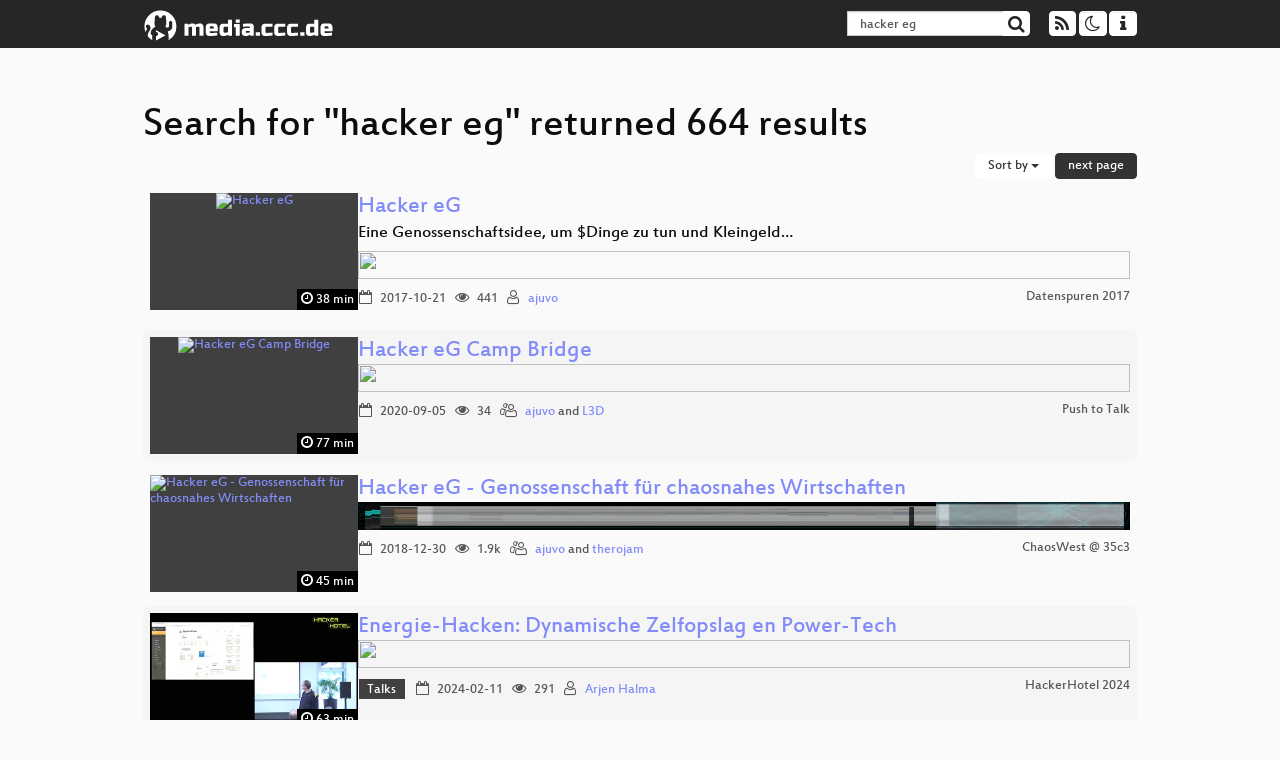

--- FILE ---
content_type: text/html; charset=utf-8
request_url: https://media.ccc.de/search/?q=hacker+eg
body_size: 8484
content:
<!DOCTYPE html>
<html lang="en">
<head>
<meta content="IE=edge" http-equiv="X-UA-Compatible">
<meta content="text/html; charset=UTF-8" http-equiv="Content-Type">
<meta content="index,follow" name="robots">
<meta content="CCC" name="publisher">
<meta content="Video Streaming Portal des Chaos Computer Clubs" name="description">
<meta content="Chaos Computer Club, Video, Media, Streaming, TV, Hacker" name="keywords">
<meta content="2ozQIr-cQ-sJzGeJT_iTkS147fs3c5R3I1i6Dk_YLwA" name="google-site-verification">
<meta content="width=device-width, initial-scale=1.0" name="viewport">
<link href="/apple-touch-icon-57x57.png" rel="apple-touch-icon" sizes="57x57">
<link href="/apple-touch-icon-72x72.png" rel="apple-touch-icon" sizes="72x72">
<link href="/apple-touch-icon-60x60.png" rel="apple-touch-icon" sizes="60x60">
<link href="/apple-touch-icon-76x76.png" rel="apple-touch-icon" sizes="76x76">
<link href="/favicon-96x96.png" rel="icon" sizes="96x96" type="image/png">
<link href="/favicon-16x16.png" rel="icon" sizes="16x16" type="image/png">
<link href="/favicon-32x32.png" rel="icon" sizes="32x32" type="image/png">
<link rel="stylesheet" href="/assets/application-3ad2dd5ecb6545131aad78806e677698a74457b1a4c8d55f1804d430b39a1057.css" />
<script src="/assets/application-08c36f4689d6edef8dab6fa211421967d21e1910f65f791f0dd55e8a56114acc.js"></script>
<link href="/news.atom" rel="alternate" title="ATOM" type="application/atom+xml">
<link href="/updates.rdf" rel="alternate" title="last 100" type="application/rss+xml">
<link href="/podcast.xml" rel="alternate" title="last 100" type="application/rss+xml">
<link href="/podcast-archive.xml" rel="alternate" title="podcast archive" type="application/rss+xml">

<title>
Search for  &quot;hacker eg&quot; returned 664 results

- media.ccc.de
</title>
<noscript>
<style>
  .script-only { display: none !important; }
  .slider { display: flex; gap: 1em; }
  .nav-tabs { display: none; }
  .tab-content > .tab-pane { display: block; }
</style>
</noscript>


</head>
<body class="page-list
">
<div class="navbar navbar-default navbar-fixed-top dark" role="navigation">
<div class="container-fluid">
<div class="navbar-header">
<a class="navbar-brand" href="/">
<span>
<img alt="media.ccc.de logo, a lucky cat holding a play icon" src="/assets/frontend/voctocat-header-b587ba587ba768c4a96ed33ee72747b9a5432b954892e25ed9f850a99c7d161c.svg">
</span>
</a>
</div>
<div class="nav navbar-form navbar-right button-wrapper">
<a class="form-control btn btn-default" href="/about.html">
<span class="icon icon-info"></span>
</a>
</div>
<div class="nav navbar-form navbar-right compact dropdown script-only">
<button aria-expanded="true" aria-haspopup="true" class="form-control btn btn-default dropdown-toggle" data-toggle="dropdown" id="theme-menu">
<span class="icon icon-moon-o"></span>
</button>
<div aria-labelledby="theme-menu" class="dropdown-menu themes-dropdown">
<li>
<a data-turbolinks="false" href="#" onclick="toggleTheme(&#39;system&#39;)" role="button">System</a>
</li>
<li>
<a data-turbolinks="false" href="#" onclick="toggleTheme(&#39;light&#39;)" role="button">Light</a>
</li>
<li>
<a data-turbolinks="false" href="#" onclick="toggleTheme(&#39;dark&#39;)" role="button">Dark</a>
</li>
</div>
</div>
<div class="nav navbar-form navbar-right compact dropdown script-only">
<button aria-expanded="true" aria-haspopup="true" class="btn btn-default dropdown-toggle" data-toggle="dropdown" id="feed-menu">
<span class="icon icon-rss"></span>
</button>
<div aria-labelledby="feed-menu" class="dropdown-menu feeds_dropdown">
<table class="feeds_list">
<tr>
<td>
<a class="" href="/news.atom" title="">
News
</a>
</td>
<td class="placeholder"></td>
</tr>
<tr>
<td>
<a class="" href="/updates.rdf" title="">
RSS, last 100
</a>
</td>
<td class="placeholder"></td>
</tr>
<tr>
<td>
<a class="" href="/podcast-hq.xml" title="">
Podcast feed of the last two years
</a>
</td>
<td>
<a href="/podcast-lq.xml" title="Podcast feed of the last two years (SD)">
SD quality
</a>
</td>
</tr>
<tr>
<td>
<a class="" href="/podcast-audio-only.xml" title="">
Podcast audio feed of the last year
</a>
</td>
<td class="placeholder"></td>
</tr>
<tr>
<td>
<a class="" href="/podcast-archive-hq.xml" title="">
Podcast archive feed, everything older than two years
</a>
</td>
<td>
<a href="/podcast-archive-lq.xml" title="Podcast archive feed, everything older than two years (SD)">
SD quality
</a>
</td>
</tr>
</table>

</div>
</div>
<form action="/search/" class="navbar-form navbar-right" id="media-search" method="get" role="search">
<div class="form-group input-group">
<input class="form-control" name="q" placeholder="Search…" size="17" type="search" value="hacker eg">
<span class="input-group-btn">
<button class="btn btn-default" type="submit">
<span class="icon icon-search"></span>
</button>
</span>
</div>
</form>
</div>
<div aria-labelledby="feedMenu" class="feeds_dropdown" id="feedMenuMobile">
<table class="feeds_list">
<tr>
<td>
<a class="" href="/news.atom" title="">
News
</a>
</td>
<td class="placeholder"></td>
</tr>
<tr>
<td>
<a class="" href="/updates.rdf" title="">
RSS, last 100
</a>
</td>
<td class="placeholder"></td>
</tr>
<tr>
<td>
<a class="" href="/podcast-hq.xml" title="">
Podcast feed of the last two years
</a>
</td>
<td>
<a href="/podcast-lq.xml" title="Podcast feed of the last two years (SD)">
SD quality
</a>
</td>
</tr>
<tr>
<td>
<a class="" href="/podcast-audio-only.xml" title="">
Podcast audio feed of the last year
</a>
</td>
<td class="placeholder"></td>
</tr>
<tr>
<td>
<a class="" href="/podcast-archive-hq.xml" title="">
Podcast archive feed, everything older than two years
</a>
</td>
<td>
<a href="/podcast-archive-lq.xml" title="Podcast archive feed, everything older than two years (SD)">
SD quality
</a>
</td>
</tr>
</table>

</div>
</div>

<main class="container-fluid">
<h1>Search for  &quot;hacker eg&quot; returned 664 results</h1>
<div class="row">
<div class="col-md-6 col-xs-6 text-left">

</div>
<div class="col-md-6 col-xs-6 text-right">
<button aria-expanded="true" aria-haspopup="true" class="btn btn-default dropdown-toggle" data-toggle="dropdown" id="dropdown-menu-sort-options" type="button">
Sort by
<span class="caret"></span>
</button>
<ul aria-labelledby="dropdown-menu-sort-options" class="dropdown-menu dropdown-menu-right">
<li>
<a href="/search?q=hacker+eg&amp;sort=desc">Newest first</a>
</li>
<li>
<a href="/search?q=hacker+eg&amp;sort=asc">Oldest first</a>
</li>
<li>
<a href="/search?q=hacker+eg&amp;sort=none">Relevance</a>
</li>
</ul>
<a class="btn btn-primary" rel="next" href="/search?page=2&amp;q=hacker+eg">next page</a>
</div>
</div>
<div class="row"></div>
<div class="event-previews">
<div class="event-preview has-conference">
<a class="thumbnail-link" href="/v/DS2017-8659-hacker_eg">
<div class="thumbnail-badge-container">
<img alt="Hacker eG" class="video-thumbnail" loading="lazy" src="https://static.media.ccc.de/media/events/datenspuren/2017/8659-hd.jpg">
<div class="duration digits">
<span class="icon icon-clock-o"></span>
38 min
</div>
</div>
</a>

<div class="caption">
<h3>
<a href="/v/DS2017-8659-hacker_eg">
Hacker eG
</a>
</h3>
<h4 title="Eine Genossenschaftsidee, um $Dinge zu tun und Kleingeld einzunehmen und zu verwalten">
Eine Genossenschaftsidee, um $Dinge zu tun und Kleingeld…
</h4>
<div class="timelens" data-duration="2334" data-lazy="yes" data-slug="DS2017-8659-hacker_eg" data-thumbnails="https://static.media.ccc.de/media/events/datenspuren/2017/d81a5dd7-4132-4afe-8749-aab08b324687-thumbnails.vtt" data-timeline="https://static.media.ccc.de/media/events/datenspuren/2017/d81a5dd7-4132-4afe-8749-aab08b324687-timeline.jpg"></div>
<ul class="metadata">
<li class="duration digits">
<span class="icon icon-clock-o"></span>
38 min
</li>
<li class="date digits">
<span class="icon icon-calendar-o"></span>
2017-10-21
</li>
<li class="view-count digits">
<span class="icon icon-eye" title="441 views"></span>
441
</li>
<li class="persons">
<span class="icon icon-user-light"></span>
<a href="/search?p=ajuvo">ajuvo</a>

</li>
<div class="conference">
<a href="/c/DS2017">
Datenspuren 2017
</a>
</div>
</ul>
</div>

</div>

<div class="event-preview has-conference">
<a class="thumbnail-link" href="/v/ptt-231-hacker-eg-camp-bridge">
<div class="thumbnail-badge-container">
<img alt="Hacker eG Camp Bridge" class="video-thumbnail" loading="lazy" src="https://static.media.ccc.de/media/conferences/divoc/ptt/231-1dd2d5b6-b450-5427-ab40-c591a2533117.jpg">
<div class="duration digits">
<span class="icon icon-clock-o"></span>
77 min
</div>
</div>
</a>

<div class="caption">
<h3>
<a href="/v/ptt-231-hacker-eg-camp-bridge">
Hacker eG Camp Bridge
</a>
</h3>
<div class="timelens" data-duration="4678" data-lazy="yes" data-slug="ptt-231-hacker-eg-camp-bridge" data-thumbnails="https://static.media.ccc.de/media/conferences/divoc/ptt/231-1dd2d5b6-b450-5427-ab40-c591a2533117.thumbnails.vtt" data-timeline="https://static.media.ccc.de/media/conferences/divoc/ptt/231-1dd2d5b6-b450-5427-ab40-c591a2533117.timeline.jpg"></div>
<ul class="metadata">
<li class="duration digits">
<span class="icon icon-clock-o"></span>
77 min
</li>
<li class="date digits">
<span class="icon icon-calendar-o"></span>
2020-09-05
</li>
<li class="view-count digits">
<span class="icon icon-eye" title="34 views"></span>
34
</li>
<li class="persons">
<span class="icon icon-users-light"></span>
<a href="/search?p=ajuvo">ajuvo</a> and
<a href="/search?p=L3D">L3D</a>

</li>
<div class="conference">
<a href="/c/divoc_ptt">
Push to Talk
</a>
</div>
</ul>
</div>

</div>

<div class="event-preview has-conference">
<a class="thumbnail-link" href="/v/35c3chaoswest-37-hacker-eg-genossenschaft-fr-chaosnahes-wirtschaften">
<div class="thumbnail-badge-container">
<img alt="Hacker eG - Genossenschaft für chaosnahes Wirtschaften" class="video-thumbnail" loading="lazy" src="https://static.media.ccc.de/media/congress/35C3-chaoswest/37-hd.jpg">
<div class="duration digits">
<span class="icon icon-clock-o"></span>
45 min
</div>
</div>
</a>

<div class="caption">
<h3>
<a href="/v/35c3chaoswest-37-hacker-eg-genossenschaft-fr-chaosnahes-wirtschaften">
Hacker eG - Genossenschaft für chaosnahes Wirtschaften
</a>
</h3>
<div class="timelens" data-duration="2733" data-lazy="yes" data-slug="35c3chaoswest-37-hacker-eg-genossenschaft-fr-chaosnahes-wirtschaften" data-thumbnails="https://static.media.ccc.de/media/congress/35C3-chaoswest/37-hd.thumbnails.vtt" data-timeline="https://static.media.ccc.de/media/congress/35C3-chaoswest/37-hd.timeline.jpg"></div>
<ul class="metadata">
<li class="duration digits">
<span class="icon icon-clock-o"></span>
45 min
</li>
<li class="date digits">
<span class="icon icon-calendar-o"></span>
2018-12-30
</li>
<li class="view-count digits">
<span class="icon icon-eye" title="1,943 views"></span>
1.9k
</li>
<li class="persons">
<span class="icon icon-users-light"></span>
<a href="/search?p=ajuvo">ajuvo</a> and
<a href="/search?p=therojam">therojam</a>

</li>
<div class="conference">
<a href="/c/35C3-chaoswest">
ChaosWest @ 35c3
</a>
</div>
</ul>
</div>

</div>

<div class="event-preview has-conference">
<a class="thumbnail-link" href="/v/hackerhotel-2024-72-energie-hacken-dynamische-zelfopslag-en-power-tech">
<div class="thumbnail-badge-container">
<img alt="Energie-Hacken: Dynamische Zelfopslag en Power-Tech" class="video-thumbnail" loading="lazy" src="https://static.media.ccc.de/media/events/hackerhotel/2024/72-56210a92-3680-5954-ab1a-9609f864a2b1.jpg">
<div class="duration digits">
<span class="icon icon-clock-o"></span>
63 min
</div>
</div>
</a>

<div class="caption">
<h3>
<a href="/v/hackerhotel-2024-72-energie-hacken-dynamische-zelfopslag-en-power-tech">
Energie-Hacken: Dynamische Zelfopslag en Power-Tech
</a>
</h3>
<div class="timelens" data-duration="3787" data-lazy="yes" data-slug="hackerhotel-2024-72-energie-hacken-dynamische-zelfopslag-en-power-tech" data-thumbnails="https://static.media.ccc.de/media/events/hackerhotel/2024/72-56210a92-3680-5954-ab1a-9609f864a2b1.thumbnails.vtt" data-timeline="https://static.media.ccc.de/media/events/hackerhotel/2024/72-56210a92-3680-5954-ab1a-9609f864a2b1.timeline.jpg"></div>
<ul class="metadata">
<li class="tags">
<span class="tags"></span>
<a href="/c/hackerhotel2024/Talks" rel="tag" class=" label label-default">Talks</a>
</li>
<li class="duration digits">
<span class="icon icon-clock-o"></span>
63 min
</li>
<li class="date digits">
<span class="icon icon-calendar-o"></span>
2024-02-11
</li>
<li class="view-count digits">
<span class="icon icon-eye" title="291 views"></span>
291
</li>
<li class="persons">
<span class="icon icon-user-light"></span>
<a href="/search?p=Arjen+Halma">Arjen Halma</a>

</li>
<div class="conference">
<a href="/c/hackerhotel2024">
HackerHotel 2024
</a>
</div>
</ul>
</div>

</div>

<div class="event-preview has-conference">
<a class="thumbnail-link" href="/v/36c3-106-welches-betriebssystem-hat-der-bundestag-und-wie-kann-man-es-hacken-">
<div class="thumbnail-badge-container">
<img alt="Welches Betriebssystem hat der Bundestag und wie kann man es hacken?" class="video-thumbnail" loading="lazy" src="https://static.media.ccc.de/media/congress/2019/chaoswest/106-hd.jpg">
<div class="duration digits">
<span class="icon icon-clock-o"></span>
52 min
</div>
</div>
</a>

<div class="caption">
<h3>
<a href="/v/36c3-106-welches-betriebssystem-hat-der-bundestag-und-wie-kann-man-es-hacken-">
Welches Betriebssystem hat der Bundestag und wie kann man es hacken?
</a>
</h3>
<div class="timelens" data-duration="3143" data-lazy="yes" data-slug="36c3-106-welches-betriebssystem-hat-der-bundestag-und-wie-kann-man-es-hacken-" data-thumbnails="https://static.media.ccc.de/media/congress/2019/chaoswest/106-hd.thumbnails.vtt" data-timeline="https://static.media.ccc.de/media/congress/2019/chaoswest/106-hd.timeline.jpg"></div>
<ul class="metadata">
<li class="tags">
<span class="tags"></span>
<a href="/c/36c3/All%20about%20computers" rel="tag" class=" label label-default">All about computers</a>
<a href="/c/36c3/ChaosWest" rel="tag" class=" label label-default">ChaosWest</a>
</li>
<li class="duration digits">
<span class="icon icon-clock-o"></span>
52 min
</li>
<li class="date digits">
<span class="icon icon-calendar-o"></span>
2019-12-28
</li>
<li class="view-count digits">
<span class="icon icon-eye" title="4,020 views"></span>
4.0k
</li>
<li class="persons">
<span class="icon icon-user-light"></span>
<a href="/search?p=Anke+Domscheit-Berg">Anke Domscheit-Berg</a>

</li>
<div class="conference">
<a href="/c/36c3">
36C3: Resource Exhaustion
</a>
</div>
</ul>
</div>

</div>

<div class="event-preview has-conference">
<a class="thumbnail-link" href="/v/emf2022-49-how-im-building-my-monstrous-electric-motorcycle-from-hacked">
<div class="thumbnail-badge-container">
<img alt="How I&amp;#39;m building my monstrous electric motorcycle from hacked scrap EV &amp;amp; Hybrid parts." class="video-thumbnail" loading="lazy" src="https://static.media.ccc.de/media/events/emf/2022/49-e3cf2b66-f94b-51b8-b076-a9ee2c4acaa4.jpg">
<div class="duration digits">
<span class="icon icon-clock-o"></span>
30 min
</div>
</div>
</a>

<div class="caption">
<h3>
<a href="/v/emf2022-49-how-im-building-my-monstrous-electric-motorcycle-from-hacked">
How I&#39;m building my monstrous electric motorcycle from hacked scrap EV &amp; Hybrid parts.
</a>
</h3>
<div class="timelens" data-duration="1816" data-lazy="yes" data-slug="emf2022-49-how-im-building-my-monstrous-electric-motorcycle-from-hacked" data-thumbnails="https://static.media.ccc.de/media/events/emf/2022/49-e3cf2b66-f94b-51b8-b076-a9ee2c4acaa4.thumbnails.vtt" data-timeline="https://static.media.ccc.de/media/events/emf/2022/49-e3cf2b66-f94b-51b8-b076-a9ee2c4acaa4.timeline.jpg"></div>
<ul class="metadata">
<li class="duration digits">
<span class="icon icon-clock-o"></span>
30 min
</li>
<li class="date digits">
<span class="icon icon-calendar-o"></span>
2022-06-05
</li>
<li class="view-count digits">
<span class="icon icon-eye" title="113 views"></span>
113
</li>
<li class="persons">
<span class="icon icon-user-light"></span>
<a href="/search?p=Russell+Couper">Russell Couper</a>

</li>
<div class="conference">
<a href="/c/emf2022">
Electromagnetic Field 2022
</a>
</div>
</ul>
</div>

</div>

<div class="event-preview has-conference">
<a class="thumbnail-link" href="/v/what-the-f--k-is-wtf-eg">
<div class="thumbnail-badge-container">
<img alt="What the f**k is WTF eG?" class="video-thumbnail" loading="lazy" src="https://static.media.ccc.de/media/events/nook/2022/36-ec56002a-e7c0-42a0-8476-f1cb6c69a6a4.jpg">
<div class="duration digits">
<span class="icon icon-clock-o"></span>
9 min
</div>
</div>
</a>

<div class="caption">
<h3>
<a href="/v/what-the-f--k-is-wtf-eg">
What the f**k is WTF eG?
</a>
</h3>
<h4 title="Was sind Genossenschaft und was können wir Cooles damit machen.">
Was sind Genossenschaft und was können wir Cooles damit…
</h4>
<div class="timelens" data-duration="586" data-lazy="yes" data-slug="what-the-f--k-is-wtf-eg" data-thumbnails="https://static.media.ccc.de/media/events/nook/2022/36-ec56002a-e7c0-42a0-8476-f1cb6c69a6a4.thumbnails.vtt" data-timeline="https://static.media.ccc.de/media/events/nook/2022/36-ec56002a-e7c0-42a0-8476-f1cb6c69a6a4.timeline.jpg"></div>
<ul class="metadata">
<li class="duration digits">
<span class="icon icon-clock-o"></span>
9 min
</li>
<li class="date digits">
<span class="icon icon-calendar-o"></span>
2022-11-12
</li>
<li class="view-count digits">
<span class="icon icon-eye" title="1,234 views"></span>
1.2k
</li>
<li class="persons">
<span class="icon icon-user-light"></span>
<a href="/search?p=Scammo">Scammo</a>

</li>
<div class="conference">
<a href="/c/nook22">
Nook 2022
</a>
</div>
</ul>
</div>

</div>

<div class="event-preview has-conference">
<a class="thumbnail-link" href="/v/eh16-60-awaking_awareness">
<div class="thumbnail-badge-container">
<img alt="Awaking awareness" class="video-thumbnail" loading="lazy" src="https://static.media.ccc.de/media/conferences/eh2016/60-sd.jpg">
<div class="duration digits">
<span class="icon icon-clock-o"></span>
24 min
</div>
</div>
</a>

<div class="caption">
<h3>
<a href="/v/eh16-60-awaking_awareness">
Awaking awareness
</a>
</h3>
<h4 title="WPA2 Enterprise oder wie hacke ich es">
WPA2 Enterprise oder wie hacke ich es
</h4>
<div class="timelens" data-duration="1454" data-lazy="yes" data-slug="eh16-60-awaking_awareness" data-thumbnails="https://static.media.ccc.de/media/conferences/eh2016/8c0eb332-8b5d-4c78-82a5-8b99aba71210-thumbnails.vtt" data-timeline="https://static.media.ccc.de/media/conferences/eh2016/8c0eb332-8b5d-4c78-82a5-8b99aba71210-timeline.jpg"></div>
<ul class="metadata">
<li class="duration digits">
<span class="icon icon-clock-o"></span>
24 min
</li>
<li class="date digits">
<span class="icon icon-calendar-o"></span>
2016-03-28
</li>
<li class="view-count digits">
<span class="icon icon-eye" title="531 views"></span>
531
</li>
<li class="persons">
<span class="icon icon-user-light"></span>
<a href="/search?p=TuxCoder">TuxCoder</a>

</li>
<div class="conference">
<a href="/c/eh16">
Easterhegg 2016
</a>
</div>
</ul>
</div>

</div>

<div class="event-preview has-conference">
<a class="thumbnail-link" href="/v/Camp2019-10400-opencodes">
<div class="thumbnail-badge-container">
<img alt="OpenCodes" class="video-thumbnail" loading="lazy" src="https://static.media.ccc.de/media/conferences/camp2019/10400-hd.jpg">
<div class="duration digits">
<span class="icon icon-clock-o"></span>
35 min
</div>
</div>
</a>

<div class="caption">
<h3>
<a href="/v/Camp2019-10400-opencodes">
OpenCodes
</a>
</h3>
<h4 title="Hacker im Museum">
Hacker im Museum
</h4>
<div class="timelens" data-duration="2158" data-lazy="yes" data-slug="Camp2019-10400-opencodes" data-thumbnails="https://static.media.ccc.de/media/conferences/camp2019/10400-hd.thumbnails.vtt" data-timeline="https://static.media.ccc.de/media/conferences/camp2019/10400-hd.timeline.jpg"></div>
<ul class="metadata">
<li class="duration digits">
<span class="icon icon-clock-o"></span>
35 min
</li>
<li class="date digits">
<span class="icon icon-calendar-o"></span>
2019-08-22
</li>
<li class="view-count digits">
<span class="icon icon-eye" title="269 views"></span>
269
</li>
<li class="persons">
<span class="icon icon-user-light"></span>
<a href="/search?p=obelix">obelix</a>

</li>
<div class="conference">
<a href="/c/camp2019">
Chaos Communication Camp 2019
</a>
</div>
</ul>
</div>

</div>

<div class="event-preview has-conference">
<a class="thumbnail-link" href="/v/22C3-427-de-wargames_hacker_spielen">
<div class="thumbnail-badge-container">
<img alt="Wargames - Hacker Spielen" class="video-thumbnail" loading="lazy" src="https://static.media.ccc.de/media/congress/2005/22C3-427-de-wargames_hacker_spielen.jpg">
<div class="duration digits">
<span class="icon icon-clock-o"></span>
63 min
</div>
</div>
</a>

<div class="caption">
<h3>
<a href="/v/22C3-427-de-wargames_hacker_spielen">
Wargames - Hacker Spielen
</a>
</h3>
<h4 title="Männliche Identitätskonstruktion und spielerische Herangehensweisen an Computer">
Männliche Identitätskonstruktion und spielerische…
</h4>
<div class="timelens" data-duration="3797" data-lazy="yes" data-slug="22C3-427-de-wargames_hacker_spielen" data-thumbnails="https://static.media.ccc.de/media/congress/2005/import-318a15cba5689b8505-thumbnails.vtt" data-timeline="https://static.media.ccc.de/media/congress/2005/import-318a15cba5689b8505-timeline.jpg"></div>
<ul class="metadata">
<li class="duration digits">
<span class="icon icon-clock-o"></span>
63 min
</li>
<li class="date digits">
<span class="icon icon-calendar-o"></span>
2005-12-30
</li>
<li class="view-count digits">
<span class="icon icon-eye" title="70 views"></span>
70
</li>
<li class="persons">
<span class="icon icon-user-light"></span>
<a href="/search?p=Francis+Hunger">Francis Hunger</a>

</li>
<div class="conference">
<a href="/c/22c3">
22C3: Private Investigations
</a>
</div>
</ul>
</div>

</div>

<div class="event-preview has-conference">
<a class="thumbnail-link" href="/v/cr200">
<div class="thumbnail-badge-container">
<img alt="CR200 - The Next Generation?" class="video-thumbnail" loading="lazy" src="https://static.media.ccc.de/media/chaosradio/video/cr200-h264-hq.jpg">
<div class="duration digits">
<span class="icon icon-clock-o"></span>
120 min
</div>
</div>
</a>

<div class="caption">
<h3>
<a href="/v/cr200">
CR200 - The Next Generation?
</a>
</h3>
<div class="timelens" data-duration="7253" data-lazy="yes" data-slug="cr200" data-thumbnails="https://static.media.ccc.de/media/chaosradio/video/5c0323b6-c538-4fb6-8d70-d08def6bf865-thumbnails.vtt" data-timeline="https://static.media.ccc.de/media/chaosradio/video/5c0323b6-c538-4fb6-8d70-d08def6bf865-timeline.jpg"></div>
<ul class="metadata">
<li class="duration digits">
<span class="icon icon-clock-o"></span>
120 min
</li>
<li class="date digits">
<span class="icon icon-calendar-o"></span>
2014-04-24
</li>
<li class="view-count digits">
<span class="icon icon-eye" title="5,316 views"></span>
5.3k
</li>
<li class="persons">
<span class="icon icon-users-light"></span>
<a href="/search?p=Marcus+Richter">Marcus Richter</a>,
<a href="/search?p=fefe">fefe</a>,
<a href="/search?p=erdgeist">erdgeist</a>,
<a href="/search?p=atoth">atoth</a>,
<a href="/search?p=ths">ths</a>,
<a href="/search?p=jonny">jonny</a>,
<a href="/search?p=tim+pritlove">tim pritlove</a>,
<a href="/search?p=maha">maha</a>,
<a href="/search?p=holgi">holgi</a> and
<a href="/search?p=nibbler">nibbler</a>

</li>
<div class="conference">
<a href="/c/chaosradio">
Chaosradio
</a>
</div>
</ul>
</div>

</div>

<div class="event-preview has-conference">
<a class="thumbnail-link" href="/v/38c3-was-lange-whrt-wird-endlich-gut-die-modernisierung-des-computerstrafrechts">
<div class="thumbnail-badge-container">
<img alt="Was lange währt, wird endlich gut? Die Modernisierung des Computerstrafrechts" class="video-thumbnail" loading="lazy" src="https://static.media.ccc.de/media/congress/2024/344-573d7919-142b-5856-86b7-f83ecba62e59.jpg">
<div class="duration digits">
<span class="icon icon-clock-o"></span>
42 min
</div>
</div>
</a>

<div class="caption">
<h3>
<a href="/v/38c3-was-lange-whrt-wird-endlich-gut-die-modernisierung-des-computerstrafrechts">
Was lange währt, wird endlich gut? Die Modernisierung des Computerstrafrechts
</a>
</h3>
<div class="timelens" data-duration="2535" data-lazy="yes" data-slug="38c3-was-lange-whrt-wird-endlich-gut-die-modernisierung-des-computerstrafrechts" data-thumbnails="https://static.media.ccc.de/media/congress/2024/344-573d7919-142b-5856-86b7-f83ecba62e59.thumbnails.vtt" data-timeline="https://static.media.ccc.de/media/congress/2024/344-573d7919-142b-5856-86b7-f83ecba62e59.timeline.jpg"></div>
<ul class="metadata">
<li class="tags">
<span class="tags"></span>
<a href="/c/38c3/Ethics%2C%20Society%20%26%20Politics" rel="tag" class=" label label-default">Ethics, Society &amp; Politics</a>
<a href="/c/38c3/Saal%201" rel="tag" class=" label label-default">Saal 1</a>
</li>
<li class="duration digits">
<span class="icon icon-clock-o"></span>
42 min
</li>
<li class="date digits">
<span class="icon icon-calendar-o"></span>
2024-12-27
</li>
<li class="view-count digits">
<span class="icon icon-eye" title="4,474 views"></span>
4.5k
</li>
<li class="persons">
<span class="icon icon-users-light"></span>
<a href="/search?p=Florian+Hantke">Florian Hantke</a> and
<a href="/search?p=Prof.+Dr.+Dennis-Kenji+Kipker">Prof. Dr. Dennis-Kenji Kipker</a>

</li>
<div class="conference">
<a href="/c/38c3">
38C3: Illegal Instructions
</a>
</div>
</ul>
</div>

</div>

<div class="event-preview has-conference">
<a class="thumbnail-link" href="/v/pw20-341-die-hackergenossenschaft-als-plattform-chaosnahen-wirtschaftens">
<div class="thumbnail-badge-container">
<img alt="Die Hackergenossenschaft als Plattform chaosnahen Wirtschaftens" class="video-thumbnail" loading="lazy" src="https://static.media.ccc.de/media/events/privacyweek/2020/341-hd.jpg">
<div class="duration digits">
<span class="icon icon-clock-o"></span>
46 min
</div>
</div>
</a>

<div class="caption">
<h3>
<a href="/v/pw20-341-die-hackergenossenschaft-als-plattform-chaosnahen-wirtschaftens">
Die Hackergenossenschaft als Plattform chaosnahen Wirtschaftens
</a>
</h3>
<div class="timelens" data-duration="2767" data-lazy="yes" data-slug="pw20-341-die-hackergenossenschaft-als-plattform-chaosnahen-wirtschaftens" data-thumbnails="https://static.media.ccc.de/media/events/privacyweek/2020/341-hd.thumbnails.vtt" data-timeline="https://static.media.ccc.de/media/events/privacyweek/2020/341-hd.timeline.jpg"></div>
<ul class="metadata">
<li class="duration digits">
<span class="icon icon-clock-o"></span>
46 min
</li>
<li class="date digits">
<span class="icon icon-calendar-o"></span>
2020-11-01
</li>
<li class="view-count digits">
<span class="icon icon-eye" title="226 views"></span>
226
</li>
<li class="persons">
<span class="icon icon-users-light"></span>
<a href="/search?p=L3D">L3D</a> and
<a href="/search?p=ajuvo">ajuvo</a>

</li>
<div class="conference">
<a href="/c/pw20">
PrivacyWeek 2020
</a>
</div>
</ul>
</div>

</div>

<div class="event-preview has-conference">
<a class="thumbnail-link" href="/v/36c3-11175-hirne_hacken">
<div class="thumbnail-badge-container">
<img alt="Hirne Hacken" class="video-thumbnail" loading="lazy" src="https://static.media.ccc.de/media/congress/2019/11175-hd.jpg">
<div class="duration digits">
<span class="icon icon-clock-o"></span>
43 min
</div>
</div>
</a>

<div class="caption">
<h3>
<a href="/v/36c3-11175-hirne_hacken">
Hirne Hacken
</a>
</h3>
<h4 title="Menschliche Faktoren der IT-Sicherheit">
Menschliche Faktoren der IT-Sicherheit
</h4>
<div class="timelens" data-duration="2627" data-lazy="yes" data-slug="36c3-11175-hirne_hacken" data-thumbnails="https://static.media.ccc.de/media/congress/2019/11175-hd.thumbnails.vtt" data-timeline="https://static.media.ccc.de/media/congress/2019/11175-hd.timeline.jpg"></div>
<ul class="metadata">
<li class="tags">
<span class="tags"></span>
<a href="/c/36c3/Security" rel="tag" class=" label label-default">Security</a>
<a href="/c/36c3/Main" rel="tag" class=" label label-default">Main</a>
</li>
<li class="duration digits">
<span class="icon icon-clock-o"></span>
43 min
</li>
<li class="date digits">
<span class="icon icon-calendar-o"></span>
2019-12-29
</li>
<li class="view-count digits">
<span class="icon icon-eye" title="51,329 views"></span>
51.3k
</li>
<li class="persons">
<span class="icon icon-user-light"></span>
<a href="/search?p=Linus+Neumann">Linus Neumann</a>

</li>
<div class="conference">
<a href="/c/36c3">
36C3: Resource Exhaustion
</a>
</div>
</ul>
</div>

</div>

<div class="event-preview has-conference">
<a class="thumbnail-link" href="/v/32c3-7300-hacking_eu_funding_for_a_decentralizing_foss_project">
<div class="thumbnail-badge-container">
<img alt="Hacking EU funding for a decentralizing FOSS project" class="video-thumbnail" loading="lazy" src="https://static.media.ccc.de/media/congress/2015/7300-hd.jpg">
<div class="duration digits">
<span class="icon icon-clock-o"></span>
59 min
</div>
</div>
</a>

<div class="caption">
<h3>
<a href="/v/32c3-7300-hacking_eu_funding_for_a_decentralizing_foss_project">
Hacking EU funding for a decentralizing FOSS project
</a>
</h3>
<h4 title="Understanding and adapting EU legal guidelines from a FOSS perspective">
Understanding and adapting EU legal guidelines from a FOSS…
</h4>
<div class="timelens" data-duration="3583" data-lazy="yes" data-slug="32c3-7300-hacking_eu_funding_for_a_decentralizing_foss_project" data-thumbnails="https://static.media.ccc.de/media/congress/2015/3101dcca-7460-45e2-bdb1-c9f597eb462e-thumbnails.vtt" data-timeline="https://static.media.ccc.de/media/congress/2015/3101dcca-7460-45e2-bdb1-c9f597eb462e-timeline.jpg"></div>
<ul class="metadata">
<li class="duration digits">
<span class="icon icon-clock-o"></span>
59 min
</li>
<li class="date digits">
<span class="icon icon-calendar-o"></span>
2015-12-27
</li>
<li class="view-count digits">
<span class="icon icon-eye" title="13,028 views"></span>
13.0k
</li>
<li class="persons">
<span class="icon icon-user-light"></span>
<a href="/search?p=holger+krekel">holger krekel</a>

</li>
<div class="conference">
<a href="/c/32c3">
32C3: gated communities
</a>
</div>
</ul>
</div>

</div>

<div class="event-preview has-conference">
<a class="thumbnail-link" href="/v/ds21-112-immer-nur-hacken-">
<div class="thumbnail-badge-container">
<img alt="Immer nur hacken?" class="video-thumbnail" loading="lazy" src="https://static.media.ccc.de/media/events/datenspuren/2021/112-9db54eb1-c542-5d02-9a8d-81297c6245be.jpg">
<div class="duration digits">
<span class="icon icon-clock-o"></span>
23 min
</div>
</div>
</a>

<div class="caption">
<h3>
<a href="/v/ds21-112-immer-nur-hacken-">
Immer nur hacken?
</a>
</h3>
<div class="timelens" data-duration="1401" data-lazy="yes" data-slug="ds21-112-immer-nur-hacken-" data-thumbnails="https://static.media.ccc.de/media/events/datenspuren/2021/112-9db54eb1-c542-5d02-9a8d-81297c6245be.thumbnails.vtt" data-timeline="https://static.media.ccc.de/media/events/datenspuren/2021/112-9db54eb1-c542-5d02-9a8d-81297c6245be.timeline.jpg"></div>
<ul class="metadata">
<li class="duration digits">
<span class="icon icon-clock-o"></span>
23 min
</li>
<li class="date digits">
<span class="icon icon-calendar-o"></span>
2021-09-18
</li>
<li class="view-count digits">
<span class="icon icon-eye" title="276 views"></span>
276
</li>
<li class="persons">
<span class="icon icon-user-light"></span>
<a href="/search?p=Nek0">Nek0</a>

</li>
<div class="conference">
<a href="/c/DS2021">
Datenspuren 2021
</a>
</div>
</ul>
</div>

</div>

<div class="event-preview has-conference">
<a class="thumbnail-link" href="/v/froscon2022-2778-automatisierung_im_cyberspace">
<div class="thumbnail-badge-container">
<img alt="Automatisierung im Cyberspace" class="video-thumbnail" loading="lazy" src="https://static.media.ccc.de/media/events/froscon/2022/2778-a966e7fd-afda-464d-b4e1-d61f8b790593.jpg">
<div class="duration digits">
<span class="icon icon-clock-o"></span>
51 min
</div>
</div>
</a>

<div class="caption">
<h3>
<a href="/v/froscon2022-2778-automatisierung_im_cyberspace">
Automatisierung im Cyberspace
</a>
</h3>
<h4 title="Wie wir die Asymmetrien überwinden können">
Wie wir die Asymmetrien überwinden können
</h4>
<div class="timelens" data-duration="3070" data-lazy="yes" data-slug="froscon2022-2778-automatisierung_im_cyberspace" data-thumbnails="https://static.media.ccc.de/media/events/froscon/2022/2778-a966e7fd-afda-464d-b4e1-d61f8b790593.thumbnails.vtt" data-timeline="https://static.media.ccc.de/media/events/froscon/2022/2778-a966e7fd-afda-464d-b4e1-d61f8b790593.timeline.jpg"></div>
<ul class="metadata">
<li class="tags">
<span class="tags"></span>
<a href="/c/froscon2022/Security" rel="tag" class=" label label-default">Security</a>
</li>
<li class="duration digits">
<span class="icon icon-clock-o"></span>
51 min
</li>
<li class="date digits">
<span class="icon icon-calendar-o"></span>
2022-08-21
</li>
<li class="view-count digits">
<span class="icon icon-eye" title="92 views"></span>
92
</li>
<li class="persons">
<span class="icon icon-user-light"></span>
<a href="/search?p=larsborn">larsborn</a>

</li>
<div class="conference">
<a href="/c/froscon2022">
FrOSCon 2022
</a>
</div>
</ul>
</div>

</div>

<div class="event-preview has-conference">
<a class="thumbnail-link" href="/v/606-ansigtsgenkendelse-logningsbekendtgrelse-og-kunstig-intelligens">
<div class="thumbnail-badge-container">
<img alt="Ansigtsgenkendelse, kunstig intelligens og logningsbekendtgørelse" class="video-thumbnail" loading="lazy" src="https://static.media.ccc.de/media/conferences/bornhack/2021/606-16296300-0034-4492-c1ce-2a0af7e4fc0b.jpg">
<div class="duration digits">
<span class="icon icon-clock-o"></span>
88 min
</div>
</div>
</a>

<div class="caption">
<h3>
<a href="/v/606-ansigtsgenkendelse-logningsbekendtgrelse-og-kunstig-intelligens">
Ansigtsgenkendelse, kunstig intelligens og logningsbekendtgørelse
</a>
</h3>
<div class="timelens" data-duration="5329" data-lazy="yes" data-slug="606-ansigtsgenkendelse-logningsbekendtgrelse-og-kunstig-intelligens" data-thumbnails="https://static.media.ccc.de/media/conferences/bornhack/2021/606-16296300-0034-4492-c1ce-2a0af7e4fc0b.thumbnails.vtt" data-timeline="https://static.media.ccc.de/media/conferences/bornhack/2021/606-16296300-0034-4492-c1ce-2a0af7e4fc0b.timeline.jpg"></div>
<ul class="metadata">
<li class="tags">
<span class="tags"></span>
<a href="/c/bornhack2021/BornHack%202021%20%28BornHack%202021%29" rel="tag" class=" label label-default">BornHack 2021 (BornHack 2021)</a>
</li>
<li class="duration digits">
<span class="icon icon-clock-o"></span>
88 min
</li>
<li class="date digits">
<span class="icon icon-calendar-o"></span>
2021-08-22
</li>
<li class="view-count digits">
<span class="icon icon-eye" title="37 views"></span>
37
</li>
<li class="persons">
<span class="icon icon-users-light"></span>
<a href="/search?p=Henrik+Kramselund">Henrik Kramselund</a>,
<a href="/search?p=Karen+Melchior">Karen Melchior</a>,
<a href="/search?p=Mads+Samsing">Mads Samsing</a> and
<a href="/search?p=Pia+Tesdorf">Pia Tesdorf</a>

</li>
<div class="conference">
<a href="/c/bornhack2021">
Bornhack 2021
</a>
</div>
</ul>
</div>

</div>

<div class="event-preview has-conference">
<a class="thumbnail-link" href="/v/dg-87">
<div class="thumbnail-badge-container">
<img alt="DG87: Verilog Design Pattern" class="video-thumbnail" loading="lazy" src="https://static.media.ccc.de/media/regional/berlin/datengarten/87-hd.jpg">
<div class="duration digits">
<span class="icon icon-clock-o"></span>
139 min
</div>
</div>
</a>

<div class="caption">
<h3>
<a href="/v/dg-87">
DG87: Verilog Design Pattern
</a>
</h3>
<div class="timelens" data-duration="8362" data-lazy="yes" data-slug="dg-87" data-thumbnails="https://static.media.ccc.de/media/regional/berlin/datengarten/9f748466-3ce9-11e8-8429-873b5c1d61e2-thumbnails.vtt" data-timeline="https://static.media.ccc.de/media/regional/berlin/datengarten/9f748466-3ce9-11e8-8429-873b5c1d61e2-timeline.jpg"></div>
<ul class="metadata">
<li class="duration digits">
<span class="icon icon-clock-o"></span>
139 min
</li>
<li class="date digits">
<span class="icon icon-calendar-o"></span>
2018-04-10
</li>
<li class="view-count digits">
<span class="icon icon-eye" title="350 views"></span>
350
</li>
<li class="persons">
<span class="icon icon-user-light"></span>
<a href="/search?p=Hagen+Sankowski">Hagen Sankowski</a>

</li>
<div class="conference">
<a href="/c/datengarten">
CCCB Datengarten
</a>
</div>
</ul>
</div>

</div>

<div class="event-preview has-conference">
<a class="thumbnail-link" href="/v/35c3-10028-feminist_perspectives">
<div class="thumbnail-badge-container">
<img alt="Feminist Perspectives" class="video-thumbnail" loading="lazy" src="https://static.media.ccc.de/media/congress/2018/10028-hd.jpg">
<div class="duration digits">
<span class="icon icon-clock-o"></span>
77 min
</div>
</div>
</a>

<div class="caption">
<h3>
<a href="/v/35c3-10028-feminist_perspectives">
Feminist Perspectives
</a>
</h3>
<h4 title="Inclusive and Diverse Spaces and Communities">
Inclusive and Diverse Spaces and Communities
</h4>
<div class="timelens" data-duration="4624" data-lazy="yes" data-slug="35c3-10028-feminist_perspectives" data-thumbnails="https://static.media.ccc.de/media/congress/2018/10028-hd.thumbnails.vtt" data-timeline="https://static.media.ccc.de/media/congress/2018/10028-hd.timeline.jpg"></div>
<ul class="metadata">
<li class="duration digits">
<span class="icon icon-clock-o"></span>
77 min
</li>
<li class="date digits">
<span class="icon icon-calendar-o"></span>
2018-12-28
</li>
<li class="view-count digits">
<span class="icon icon-eye" title="1,193 views"></span>
1.2k
</li>
<li class="persons">
<span class="icon icon-users-light"></span>
<a href="/search?p=Geraldine+de+Bastion">Geraldine de Bastion</a>,
<a href="/search?p=Em+O%27Sullivan">Em O&#39;Sullivan</a>,
<a href="/search?p=Lena+Mohr">Lena Mohr</a>,
<a href="/search?p=Hong+Phuc+Dang">Hong Phuc Dang</a>,
<a href="/search?p=Le+RESET">Le RESET</a> and
<a href="/search?p=feminist+hackerspace">feminist hackerspace</a>

</li>
<div class="conference">
<a href="/c/35c3">
35C3: Refreshing Memories
</a>
</div>
</ul>
</div>

</div>

<div class="event-preview has-conference">
<a class="thumbnail-link" href="/v/rc3-2021-r3s-432-wirtschaft-neu-gedacht-die-wtf-kooperative-eg">
<div class="thumbnail-badge-container">
<img alt="Wirtschaft neu gedacht - die WTF Kooperative eG" class="video-thumbnail" loading="lazy" src="https://static.media.ccc.de/media/events/rc3/2021/432-63d89f59-2318-50de-b25b-2551ed93ce55.jpg">
<div class="duration digits">
<span class="icon icon-clock-o"></span>
66 min
</div>
</div>
</a>

<div class="caption">
<h3>
<a href="/v/rc3-2021-r3s-432-wirtschaft-neu-gedacht-die-wtf-kooperative-eg">
Wirtschaft neu gedacht - die WTF Kooperative eG
</a>
</h3>
<div class="timelens" data-duration="3997" data-lazy="yes" data-slug="rc3-2021-r3s-432-wirtschaft-neu-gedacht-die-wtf-kooperative-eg" data-thumbnails="https://static.media.ccc.de/media/events/rc3/2021/432-63d89f59-2318-50de-b25b-2551ed93ce55.thumbnails.vtt" data-timeline="https://static.media.ccc.de/media/events/rc3/2021/432-63d89f59-2318-50de-b25b-2551ed93ce55.timeline.jpg"></div>
<ul class="metadata">
<li class="tags">
<span class="tags"></span>
<a href="/c/rc3-2021/RemoteRheinRuhrStage" rel="tag" class=" label label-default">RemoteRheinRuhrStage</a>
</li>
<li class="duration digits">
<span class="icon icon-clock-o"></span>
66 min
</li>
<li class="date digits">
<span class="icon icon-calendar-o"></span>
2021-12-30
</li>
<li class="view-count digits">
<span class="icon icon-eye" title="749 views"></span>
749
</li>
<li class="persons">
<span class="icon icon-user-light"></span>
<a href="/search?p=MrSchizo">MrSchizo</a>

</li>
<div class="conference">
<a href="/c/rc3-2021">
rC3 NOWHERE
</a>
</div>
</ul>
</div>

</div>

<div class="event-preview has-conference">
<a class="thumbnail-link" href="/v/dgna-56465-wie-sicher-ist-elektronisch-b">
<div class="thumbnail-badge-container">
<img alt="Wie sicher ist elektronisch Bezahlen tatsächlich?" class="video-thumbnail" loading="lazy" src="https://static.media.ccc.de/media/events/dgna/56465-06e3cc91-4a42-404f-a42f-808c4afc3bde.jpg">
<div class="duration digits">
<span class="icon icon-clock-o"></span>
66 min
</div>
</div>
</a>

<div class="caption">
<h3>
<a href="/v/dgna-56465-wie-sicher-ist-elektronisch-b">
Wie sicher ist elektronisch Bezahlen tatsächlich?
</a>
</h3>
<div class="timelens" data-duration="3973" data-lazy="yes" data-slug="dgna-56465-wie-sicher-ist-elektronisch-b" data-thumbnails="https://static.media.ccc.de/media/events/dgna/56465-06e3cc91-4a42-404f-a42f-808c4afc3bde.thumbnails.vtt" data-timeline="https://static.media.ccc.de/media/events/dgna/56465-06e3cc91-4a42-404f-a42f-808c4afc3bde.timeline.jpg"></div>
<ul class="metadata">
<li class="tags">
<span class="tags"></span>
<a href="/c/dgna/Karl%20der%20Grosse" rel="tag" class=" label label-default">Karl der Grosse</a>
<a href="/c/dgna/dgna-deu" rel="tag" class=" label label-default">dgna-deu</a>
</li>
<li class="duration digits">
<span class="icon icon-clock-o"></span>
66 min
</li>
<li class="date digits">
<span class="icon icon-calendar-o"></span>
2025-09-25
</li>
<li class="view-count digits">
<span class="icon icon-eye" title="3,893 views"></span>
3.9k
</li>
<li class="persons">
<span class="icon icon-user-light"></span>
<a href="/search?p=Romano+Ramanti">Romano Ramanti</a>

</li>
<div class="conference">
<a href="/c/dgna">
Netzpolitischer Abend
</a>
</div>
</ul>
</div>

</div>

<div class="event-preview has-conference">
<a class="thumbnail-link" href="/v/35c3-9873-all_creatures_welcome">
<div class="thumbnail-badge-container">
<img alt="All Creatures Welcome" class="video-thumbnail" loading="lazy" src="https://static.media.ccc.de/media/congress/2018/9873-hd.jpg">
<div class="duration digits">
<span class="icon icon-clock-o"></span>
42 min
</div>
</div>
</a>

<div class="caption">
<h3>
<a href="/v/35c3-9873-all_creatures_welcome">
All Creatures Welcome
</a>
</h3>
<h4 title="a utopian documentary about the digital age">
a utopian documentary about the digital age
</h4>
<div class="timelens" data-duration="2567" data-lazy="yes" data-slug="35c3-9873-all_creatures_welcome" data-thumbnails="https://static.media.ccc.de/media/congress/2018/9873-hd.thumbnails.vtt" data-timeline="https://static.media.ccc.de/media/congress/2018/9873-hd.timeline.jpg"></div>
<ul class="metadata">
<li class="duration digits">
<span class="icon icon-clock-o"></span>
42 min
</li>
<li class="date digits">
<span class="icon icon-calendar-o"></span>
2018-12-29
</li>
<li class="view-count digits">
<span class="icon icon-eye" title="1,777 views"></span>
1.8k
</li>
<li class="persons">
<span class="icon icon-users-light"></span>
<a href="/search?p=Sandra+Trostel">Sandra Trostel</a> and
<a href="/search?p=Thies+Mynther">Thies Mynther</a>

</li>
<div class="conference">
<a href="/c/35c3">
35C3: Refreshing Memories
</a>
</div>
</ul>
</div>

</div>

<div class="event-preview has-conference">
<a class="thumbnail-link" href="/v/35c3chaoswest-4-chaos-familien-duell">
<div class="thumbnail-badge-container">
<img alt="Chaos-Familien-Duell" class="video-thumbnail" loading="lazy" src="https://static.media.ccc.de/media/congress/35C3-chaoswest/4-hd.jpg">
<div class="duration digits">
<span class="icon icon-clock-o"></span>
75 min
</div>
</div>
</a>

<div class="caption">
<h3>
<a href="/v/35c3chaoswest-4-chaos-familien-duell">
Chaos-Familien-Duell
</a>
</h3>
<div class="timelens" data-duration="4535" data-lazy="yes" data-slug="35c3chaoswest-4-chaos-familien-duell" data-thumbnails="https://static.media.ccc.de/media/congress/35C3-chaoswest/4-hd.thumbnails.vtt" data-timeline="https://static.media.ccc.de/media/congress/35C3-chaoswest/4-hd.timeline.jpg"></div>
<ul class="metadata">
<li class="duration digits">
<span class="icon icon-clock-o"></span>
75 min
</li>
<li class="date digits">
<span class="icon icon-calendar-o"></span>
2018-12-28
</li>
<li class="view-count digits">
<span class="icon icon-eye" title="259 views"></span>
259
</li>
<li class="persons">
<span class="icon icon-user-light"></span>
<a href="/search?p=olel">olel</a>

</li>
<div class="conference">
<a href="/c/35C3-chaoswest">
ChaosWest @ 35c3
</a>
</div>
</ul>
</div>

</div>

<div class="event-preview has-conference">
<a class="thumbnail-link" href="/v/35c3-9716-du_kannst_alles_hacken_du_darfst_dich_nur_nicht_erwischen_lassen">
<div class="thumbnail-badge-container">
<img alt="Du kannst alles hacken – du darfst dich nur nicht erwischen lassen." class="video-thumbnail" loading="lazy" src="https://static.media.ccc.de/media/congress/2018/9716-hd.jpg">
<div class="duration digits">
<span class="icon icon-clock-o"></span>
57 min
</div>
</div>
</a>

<div class="caption">
<h3>
<a href="/v/35c3-9716-du_kannst_alles_hacken_du_darfst_dich_nur_nicht_erwischen_lassen">
Du kannst alles hacken – du darfst dich nur nicht erwischen lassen.
</a>
</h3>
<h4 title="OpSec für Datenreisende">
OpSec für Datenreisende
</h4>
<div class="timelens" data-duration="3425" data-lazy="yes" data-slug="35c3-9716-du_kannst_alles_hacken_du_darfst_dich_nur_nicht_erwischen_lassen" data-thumbnails="https://static.media.ccc.de/media/congress/2018/9716-hd.thumbnails.vtt" data-timeline="https://static.media.ccc.de/media/congress/2018/9716-hd.timeline.jpg"></div>
<ul class="metadata">
<li class="duration digits">
<span class="icon icon-clock-o"></span>
57 min
</li>
<li class="date digits">
<span class="icon icon-calendar-o"></span>
2018-12-29
</li>
<li class="view-count digits">
<span class="icon icon-eye" title="46,275 views"></span>
46.3k
</li>
<li class="persons">
<span class="icon icon-users-light"></span>
<a href="/search?p=Linus+Neumann">Linus Neumann</a> and
<a href="/search?p=Thorsten+Schr%C3%B6der">Thorsten Schröder</a>

</li>
<div class="conference">
<a href="/c/35c3">
35C3: Refreshing Memories
</a>
</div>
</ul>
</div>

</div>

</div>
<div class="row">
<div class="col-md-6 col-xs-6 text-left">

</div>
<div class="col-md-6 col-xs-6 text-right">
<a class="btn btn-primary" rel="next" href="/search?page=2&amp;q=hacker+eg">next page</a>
</div>
</div>
</main>

<footer class="dark">
by
<a class="inverted" href="//ccc.de">Chaos Computer Club e.V</a>
––
<a class="inverted" href="/about.html">About</a>
––
<a class="inverted" href="/about.html#apps">Apps</a>
––
<a class="inverted" href="//ccc.de/en/imprint">Imprint</a>
––
<a class="inverted" href="/about.html#privacy">Privacy</a>
––
<a class="inverted" href="//c3voc.de/">c3voc</a>
</footer>

</body>
</html>
